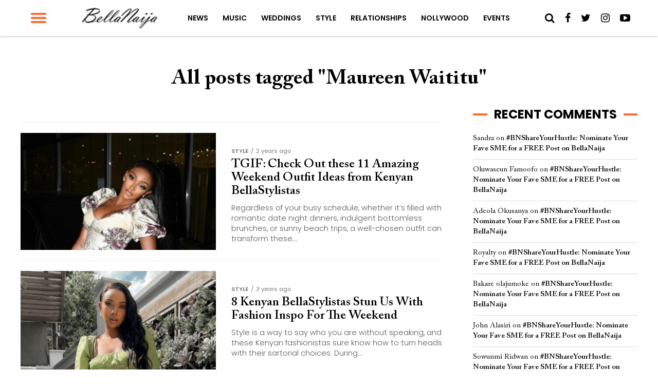

--- FILE ---
content_type: text/html; charset=utf-8
request_url: https://www.google.com/recaptcha/api2/aframe
body_size: 268
content:
<!DOCTYPE HTML><html><head><meta http-equiv="content-type" content="text/html; charset=UTF-8"></head><body><script nonce="gveWBZxr0RkYi54v_-JeKg">/** Anti-fraud and anti-abuse applications only. See google.com/recaptcha */ try{var clients={'sodar':'https://pagead2.googlesyndication.com/pagead/sodar?'};window.addEventListener("message",function(a){try{if(a.source===window.parent){var b=JSON.parse(a.data);var c=clients[b['id']];if(c){var d=document.createElement('img');d.src=c+b['params']+'&rc='+(localStorage.getItem("rc::a")?sessionStorage.getItem("rc::b"):"");window.document.body.appendChild(d);sessionStorage.setItem("rc::e",parseInt(sessionStorage.getItem("rc::e")||0)+1);localStorage.setItem("rc::h",'1762081291532');}}}catch(b){}});window.parent.postMessage("_grecaptcha_ready", "*");}catch(b){}</script></body></html>